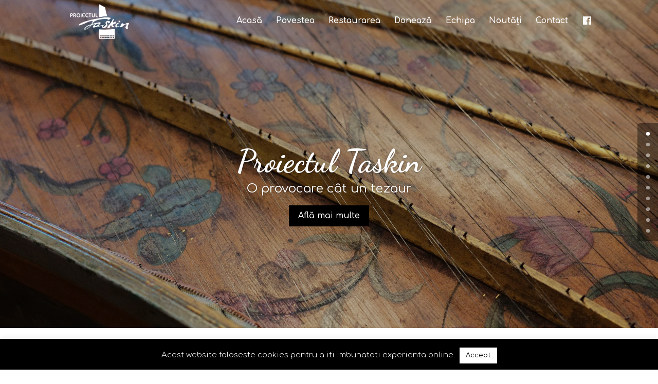

--- FILE ---
content_type: text/css
request_url: https://proiectultaskin.ro/wp-content/themes/proiectul-taskin-2022/style.css?ver=4.17.4
body_size: 157
content:
/*---------------------------------------------------------------------------------

 Theme Name:   Proiectul Taskin 2022
 Theme URI:    https://proiectultaskin.ro/
 Description:  Proiectul Taskin 2022 theme
 Author:       Ceriza Petrescu
 Author URI:   https://ceriza.com
 Template:     Divi
 Version:      1.0.0
 License:      GNU General Public License v2 or later
 License URI:  http://www.gnu.org/licenses/gpl-2.0.html

------------------------------ ADDITIONAL CSS HERE ------------------------------*/
/* =Theme customization starts here
------------------------------------------------------- */
/* 2022*/
.dashicons, .dashicons-before:before{
    line-height: inherit;}
/* old */
#footer-info{
	text-align: center;
    float: none;
}
.bottom-nav{
	text-align: center;
    float: none;
}
.single-post #main-header{background-color: #012638!important;}

/* Large screens (1405px upwards) */
@media only screen and ( min-width: 1405px ) { 
    /* your css goes here */
}

/* Laptops and desktops (1100-1405px) */
@media only screen and ( min-width: 1100px ) and ( max-width: 1405px) { 
    /* your css goes here */
}

/* Tablets in landscape mode (981-1100px) */
@media only screen and ( min-width: 981px ) and ( max-width: 1100px ) { 
     .slider-taskin.et_pb_slider.et_pb_module .et_pb_slides .et_pb_slide_description .et_pb_slide_title{font-size: 70px!important;}
     nav#top-menu-nav, #top-menu, nav.fullwidth-menu-nav, .fullwidth-menu{margin-left: 35px;}
}

/* Tablets in portrait mode (768-980px) */
@media only screen and ( min-width: 768px ) and ( max-width: 980px ) {
    .mobile_menu_bar:before{color: #ffffff !important;}
    .slider-taskin.et_pb_slider.et_pb_module .et_pb_slides .et_pb_slide_description .et_pb_slide_title{font-size: 70px!important;}
}

/* Smartphones in landscape mode (480-768px) */
@media only screen and ( min-width: 480px ) and ( max-width: 767px ) {
    .mobile_menu_bar:before{color: #ffffff !important;}
    .slider-taskin.et_pb_slider.et_pb_module .et_pb_slides .et_pb_slide_description .et_pb_slide_title{font-size: 40px!important;}
    .et_pb_side_nav.et-visible{display:none;}
}

/* Smartphones in portrait mode (0-479px) */
@media only screen and ( max-width: 479px ) {
    .mobile_menu_bar:before{color: #ffffff !important;}
    .doneaza-css.et_pb_promo h2 {font-size: 40px;}
    .slider-taskin.et_pb_slider.et_pb_module .et_pb_slides .et_pb_slide_description .et_pb_slide_title{font-size: 30px!important;}
    .et_pb_side_nav.et-visible{display:none;}
}
